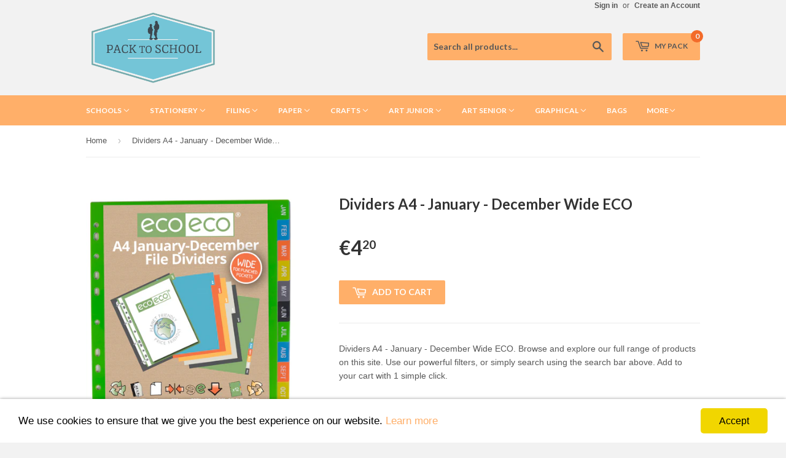

--- FILE ---
content_type: text/html; charset=utf-8
request_url: https://packtoschool.com.mt/products/ptsl-eco082
body_size: 18223
content:
<!doctype html>
<!--[if lt IE 7]><html class="no-js lt-ie9 lt-ie8 lt-ie7" lang="en"> <![endif]-->
<!--[if IE 7]><html class="no-js lt-ie9 lt-ie8" lang="en"> <![endif]-->
<!--[if IE 8]><html class="no-js lt-ie9" lang="en"> <![endif]-->
<!--[if IE 9 ]><html class="ie9 no-js"> <![endif]-->
<!--[if (gt IE 9)|!(IE)]><!--> <html class="no-touch no-js"> <!--<![endif]-->
<head>
  <!-- Global site tag (gtag.js) - Google Ads: 353410234 -->
<script async src="https://www.googletagmanager.com/gtag/js?id=AW-353410234"></script>
<script>
  window.dataLayer = window.dataLayer || [];
  function gtag(){dataLayer.push(arguments);}
  gtag('js', new Date());

  gtag('config', 'AW-353410234');
</script>
<script>(function(H){H.className=H.className.replace(/\bno-js\b/,'js')})(document.documentElement)</script>
  <!-- Basic page needs ================================================== -->
  <meta charset="utf-8">
  <meta http-equiv="X-UA-Compatible" content="IE=edge,chrome=1">

  
  <link rel="shortcut icon" href="//packtoschool.com.mt/cdn/shop/t/24/assets/favicon.png?v=153153018853074261981566372710" type="image/png" />
  

  <!-- Title and description ================================================== -->
  <title>

    
    
	Dividers A4 - January - December Wide ECO
    
     &ndash; Pack to School
    
  </title>


  
  	<meta name="description" content="Dividers A4 - January - December Wide ECO. Browse and explore our full range of products on this site. Use our powerful filters, or simply search using the search bar above. Add to your cart with 1 simple click.">
  

  <!-- Product meta ================================================== -->
  
  <meta property="og:type" content="product">
  <meta property="og:title" content="Dividers A4 - January - December Wide ECO">
  
  <meta property="og:image" content="http://packtoschool.com.mt/cdn/shop/products/36_eco082_A4IndexfiledividersJanuary-DecemberWide_setx12_4.50_grande.jpg?v=1590152254">
  <meta property="og:image:secure_url" content="https://packtoschool.com.mt/cdn/shop/products/36_eco082_A4IndexfiledividersJanuary-DecemberWide_setx12_4.50_grande.jpg?v=1590152254">
  
  <meta property="og:price:amount" content="3.56">
  <meta property="og:price:currency" content="EUR">


  <meta property="og:description" content="Dividers A4 - January - December Wide ECO. Browse and explore our full range of products on this site. Use our powerful filters, or simply search using the search bar above. Add to your cart with 1 simple click.">

  <meta property="og:url" content="https://packtoschool.com.mt/products/ptsl-eco082">
  <meta property="og:site_name" content="Pack to School">

  
  
  
  <meta name="twitter:site" content="@">


  <meta name="twitter:card" content="product">
  <meta name="twitter:title" content="Dividers A4 - January - December Wide ECO">
  <meta name="twitter:description" content="Dividers A4 - January - December Wide ECO. Browse and explore our full range of products on this site. Use our powerful filters, or simply search using the search bar above. Add to your cart with 1 simple click.">
  <meta name="twitter:image" content="https://packtoschool.com.mt/cdn/shop/products/36_eco082_A4IndexfiledividersJanuary-DecemberWide_setx12_4.50_medium.jpg?v=1590152254">
  <meta name="twitter:image:width" content="240">
  <meta name="twitter:image:height" content="240">
  <meta name="twitter:label1" content="Price">
  <meta name="twitter:data1" content="&amp;euro;3.56 EUR">
  
  <meta name="twitter:label2" content="Brand">
  <meta name="twitter:data2" content="Eco-Eco Stationery Ltd">
  



  <!-- Helpers ================================================== -->
  <link rel="canonical" href="https://packtoschool.com.mt/products/ptsl-eco082">
  <meta name="viewport" content="width=device-width,initial-scale=1">

  
  <!-- Ajaxify Cart Plugin ================================================== -->
  <link href="//packtoschool.com.mt/cdn/shop/t/24/assets/ajaxify.scss.css?v=101617718950719963771566372721" rel="stylesheet" type="text/css" media="all" />
  

  <!-- CSS ================================================== -->
  <link href="//packtoschool.com.mt/cdn/shop/t/24/assets/timber.scss.css?v=1601761198376690641753354692" rel="stylesheet" type="text/css" media="all" />
  

  
    
    
    <link href="//fonts.googleapis.com/css?family=Lato:700" rel="stylesheet" type="text/css" media="all" />
  


  



  <!-- Header hook for plugins ================================================== -->
  <script>window.performance && window.performance.mark && window.performance.mark('shopify.content_for_header.start');</script><meta id="shopify-digital-wallet" name="shopify-digital-wallet" content="/3735873/digital_wallets/dialog">
<link rel="alternate" type="application/json+oembed" href="https://packtoschool.com.mt/products/ptsl-eco082.oembed">
<script async="async" src="/checkouts/internal/preloads.js?locale=en-MT"></script>
<script id="shopify-features" type="application/json">{"accessToken":"ec24f963b21a755e3b6db6bf92f09eac","betas":["rich-media-storefront-analytics"],"domain":"packtoschool.com.mt","predictiveSearch":true,"shopId":3735873,"locale":"en"}</script>
<script>var Shopify = Shopify || {};
Shopify.shop = "afetrading.myshopify.com";
Shopify.locale = "en";
Shopify.currency = {"active":"EUR","rate":"1.0"};
Shopify.country = "MT";
Shopify.theme = {"name":"Supply - HC - 21 Aug '19","id":51110608950,"schema_name":null,"schema_version":null,"theme_store_id":679,"role":"main"};
Shopify.theme.handle = "null";
Shopify.theme.style = {"id":null,"handle":null};
Shopify.cdnHost = "packtoschool.com.mt/cdn";
Shopify.routes = Shopify.routes || {};
Shopify.routes.root = "/";</script>
<script type="module">!function(o){(o.Shopify=o.Shopify||{}).modules=!0}(window);</script>
<script>!function(o){function n(){var o=[];function n(){o.push(Array.prototype.slice.apply(arguments))}return n.q=o,n}var t=o.Shopify=o.Shopify||{};t.loadFeatures=n(),t.autoloadFeatures=n()}(window);</script>
<script id="shop-js-analytics" type="application/json">{"pageType":"product"}</script>
<script defer="defer" async type="module" src="//packtoschool.com.mt/cdn/shopifycloud/shop-js/modules/v2/client.init-shop-cart-sync_BdyHc3Nr.en.esm.js"></script>
<script defer="defer" async type="module" src="//packtoschool.com.mt/cdn/shopifycloud/shop-js/modules/v2/chunk.common_Daul8nwZ.esm.js"></script>
<script type="module">
  await import("//packtoschool.com.mt/cdn/shopifycloud/shop-js/modules/v2/client.init-shop-cart-sync_BdyHc3Nr.en.esm.js");
await import("//packtoschool.com.mt/cdn/shopifycloud/shop-js/modules/v2/chunk.common_Daul8nwZ.esm.js");

  window.Shopify.SignInWithShop?.initShopCartSync?.({"fedCMEnabled":true,"windoidEnabled":true});

</script>
<script>(function() {
  var isLoaded = false;
  function asyncLoad() {
    if (isLoaded) return;
    isLoaded = true;
    var urls = ["https:\/\/js.smile.io\/v1\/smile-shopify.js?shop=afetrading.myshopify.com"];
    for (var i = 0; i < urls.length; i++) {
      var s = document.createElement('script');
      s.type = 'text/javascript';
      s.async = true;
      s.src = urls[i];
      var x = document.getElementsByTagName('script')[0];
      x.parentNode.insertBefore(s, x);
    }
  };
  if(window.attachEvent) {
    window.attachEvent('onload', asyncLoad);
  } else {
    window.addEventListener('load', asyncLoad, false);
  }
})();</script>
<script id="__st">var __st={"a":3735873,"offset":3600,"reqid":"92d2cf9f-d21e-45a1-8ccd-ff45ea9a95a4-1768953759","pageurl":"packtoschool.com.mt\/products\/ptsl-eco082","u":"baf8f1ce74d2","p":"product","rtyp":"product","rid":5243547877542};</script>
<script>window.ShopifyPaypalV4VisibilityTracking = true;</script>
<script id="captcha-bootstrap">!function(){'use strict';const t='contact',e='account',n='new_comment',o=[[t,t],['blogs',n],['comments',n],[t,'customer']],c=[[e,'customer_login'],[e,'guest_login'],[e,'recover_customer_password'],[e,'create_customer']],r=t=>t.map((([t,e])=>`form[action*='/${t}']:not([data-nocaptcha='true']) input[name='form_type'][value='${e}']`)).join(','),a=t=>()=>t?[...document.querySelectorAll(t)].map((t=>t.form)):[];function s(){const t=[...o],e=r(t);return a(e)}const i='password',u='form_key',d=['recaptcha-v3-token','g-recaptcha-response','h-captcha-response',i],f=()=>{try{return window.sessionStorage}catch{return}},m='__shopify_v',_=t=>t.elements[u];function p(t,e,n=!1){try{const o=window.sessionStorage,c=JSON.parse(o.getItem(e)),{data:r}=function(t){const{data:e,action:n}=t;return t[m]||n?{data:e,action:n}:{data:t,action:n}}(c);for(const[e,n]of Object.entries(r))t.elements[e]&&(t.elements[e].value=n);n&&o.removeItem(e)}catch(o){console.error('form repopulation failed',{error:o})}}const l='form_type',E='cptcha';function T(t){t.dataset[E]=!0}const w=window,h=w.document,L='Shopify',v='ce_forms',y='captcha';let A=!1;((t,e)=>{const n=(g='f06e6c50-85a8-45c8-87d0-21a2b65856fe',I='https://cdn.shopify.com/shopifycloud/storefront-forms-hcaptcha/ce_storefront_forms_captcha_hcaptcha.v1.5.2.iife.js',D={infoText:'Protected by hCaptcha',privacyText:'Privacy',termsText:'Terms'},(t,e,n)=>{const o=w[L][v],c=o.bindForm;if(c)return c(t,g,e,D).then(n);var r;o.q.push([[t,g,e,D],n]),r=I,A||(h.body.append(Object.assign(h.createElement('script'),{id:'captcha-provider',async:!0,src:r})),A=!0)});var g,I,D;w[L]=w[L]||{},w[L][v]=w[L][v]||{},w[L][v].q=[],w[L][y]=w[L][y]||{},w[L][y].protect=function(t,e){n(t,void 0,e),T(t)},Object.freeze(w[L][y]),function(t,e,n,w,h,L){const[v,y,A,g]=function(t,e,n){const i=e?o:[],u=t?c:[],d=[...i,...u],f=r(d),m=r(i),_=r(d.filter((([t,e])=>n.includes(e))));return[a(f),a(m),a(_),s()]}(w,h,L),I=t=>{const e=t.target;return e instanceof HTMLFormElement?e:e&&e.form},D=t=>v().includes(t);t.addEventListener('submit',(t=>{const e=I(t);if(!e)return;const n=D(e)&&!e.dataset.hcaptchaBound&&!e.dataset.recaptchaBound,o=_(e),c=g().includes(e)&&(!o||!o.value);(n||c)&&t.preventDefault(),c&&!n&&(function(t){try{if(!f())return;!function(t){const e=f();if(!e)return;const n=_(t);if(!n)return;const o=n.value;o&&e.removeItem(o)}(t);const e=Array.from(Array(32),(()=>Math.random().toString(36)[2])).join('');!function(t,e){_(t)||t.append(Object.assign(document.createElement('input'),{type:'hidden',name:u})),t.elements[u].value=e}(t,e),function(t,e){const n=f();if(!n)return;const o=[...t.querySelectorAll(`input[type='${i}']`)].map((({name:t})=>t)),c=[...d,...o],r={};for(const[a,s]of new FormData(t).entries())c.includes(a)||(r[a]=s);n.setItem(e,JSON.stringify({[m]:1,action:t.action,data:r}))}(t,e)}catch(e){console.error('failed to persist form',e)}}(e),e.submit())}));const S=(t,e)=>{t&&!t.dataset[E]&&(n(t,e.some((e=>e===t))),T(t))};for(const o of['focusin','change'])t.addEventListener(o,(t=>{const e=I(t);D(e)&&S(e,y())}));const B=e.get('form_key'),M=e.get(l),P=B&&M;t.addEventListener('DOMContentLoaded',(()=>{const t=y();if(P)for(const e of t)e.elements[l].value===M&&p(e,B);[...new Set([...A(),...v().filter((t=>'true'===t.dataset.shopifyCaptcha))])].forEach((e=>S(e,t)))}))}(h,new URLSearchParams(w.location.search),n,t,e,['guest_login'])})(!0,!0)}();</script>
<script integrity="sha256-4kQ18oKyAcykRKYeNunJcIwy7WH5gtpwJnB7kiuLZ1E=" data-source-attribution="shopify.loadfeatures" defer="defer" src="//packtoschool.com.mt/cdn/shopifycloud/storefront/assets/storefront/load_feature-a0a9edcb.js" crossorigin="anonymous"></script>
<script data-source-attribution="shopify.dynamic_checkout.dynamic.init">var Shopify=Shopify||{};Shopify.PaymentButton=Shopify.PaymentButton||{isStorefrontPortableWallets:!0,init:function(){window.Shopify.PaymentButton.init=function(){};var t=document.createElement("script");t.src="https://packtoschool.com.mt/cdn/shopifycloud/portable-wallets/latest/portable-wallets.en.js",t.type="module",document.head.appendChild(t)}};
</script>
<script data-source-attribution="shopify.dynamic_checkout.buyer_consent">
  function portableWalletsHideBuyerConsent(e){var t=document.getElementById("shopify-buyer-consent"),n=document.getElementById("shopify-subscription-policy-button");t&&n&&(t.classList.add("hidden"),t.setAttribute("aria-hidden","true"),n.removeEventListener("click",e))}function portableWalletsShowBuyerConsent(e){var t=document.getElementById("shopify-buyer-consent"),n=document.getElementById("shopify-subscription-policy-button");t&&n&&(t.classList.remove("hidden"),t.removeAttribute("aria-hidden"),n.addEventListener("click",e))}window.Shopify?.PaymentButton&&(window.Shopify.PaymentButton.hideBuyerConsent=portableWalletsHideBuyerConsent,window.Shopify.PaymentButton.showBuyerConsent=portableWalletsShowBuyerConsent);
</script>
<script data-source-attribution="shopify.dynamic_checkout.cart.bootstrap">document.addEventListener("DOMContentLoaded",(function(){function t(){return document.querySelector("shopify-accelerated-checkout-cart, shopify-accelerated-checkout")}if(t())Shopify.PaymentButton.init();else{new MutationObserver((function(e,n){t()&&(Shopify.PaymentButton.init(),n.disconnect())})).observe(document.body,{childList:!0,subtree:!0})}}));
</script>

<script>window.performance && window.performance.mark && window.performance.mark('shopify.content_for_header.end');</script>

  

<!--[if lt IE 9]>
<script src="//cdnjs.cloudflare.com/ajax/libs/html5shiv/3.7.2/html5shiv.min.js" type="text/javascript"></script>
<script src="//packtoschool.com.mt/cdn/shop/t/24/assets/respond.min.js?v=52248677837542619231566372712" type="text/javascript"></script>
<link href="//packtoschool.com.mt/cdn/shop/t/24/assets/respond-proxy.html" id="respond-proxy" rel="respond-proxy" />
<link href="//packtoschool.com.mt/search?q=671e60cf73942b23159fc11fb6ae487e" id="respond-redirect" rel="respond-redirect" />
<script src="//packtoschool.com.mt/search?q=671e60cf73942b23159fc11fb6ae487e" type="text/javascript"></script>
<![endif]-->


  
  

  <script src="//ajax.googleapis.com/ajax/libs/jquery/1.11.0/jquery.min.js" type="text/javascript"></script>
  <script src="//packtoschool.com.mt/cdn/shop/t/24/assets/modernizr.min.js?v=26620055551102246001566372712" type="text/javascript"></script>
  <script src="//packtoschool.com.mt/cdn/shop/t/24/assets/jquery.image-preview.js?v=30528602049165496611566372711" type="text/javascript"></script>
  
    <!--[if (gt IE 9)|!(IE)]><!--><script src="//packtoschool.com.mt/cdn/shop/t/24/assets/lazysizes.min.js?v=8147953233334221341566372711" async="async"></script><!--<![endif]-->
  <!--[if lte IE 9]><script src="//packtoschool.com.mt/cdn/shop/t/24/assets/lazysizes.min.js?v=8147953233334221341566372711"></script><![endif]-->

<link href="https://monorail-edge.shopifysvc.com" rel="dns-prefetch">
<script>(function(){if ("sendBeacon" in navigator && "performance" in window) {try {var session_token_from_headers = performance.getEntriesByType('navigation')[0].serverTiming.find(x => x.name == '_s').description;} catch {var session_token_from_headers = undefined;}var session_cookie_matches = document.cookie.match(/_shopify_s=([^;]*)/);var session_token_from_cookie = session_cookie_matches && session_cookie_matches.length === 2 ? session_cookie_matches[1] : "";var session_token = session_token_from_headers || session_token_from_cookie || "";function handle_abandonment_event(e) {var entries = performance.getEntries().filter(function(entry) {return /monorail-edge.shopifysvc.com/.test(entry.name);});if (!window.abandonment_tracked && entries.length === 0) {window.abandonment_tracked = true;var currentMs = Date.now();var navigation_start = performance.timing.navigationStart;var payload = {shop_id: 3735873,url: window.location.href,navigation_start,duration: currentMs - navigation_start,session_token,page_type: "product"};window.navigator.sendBeacon("https://monorail-edge.shopifysvc.com/v1/produce", JSON.stringify({schema_id: "online_store_buyer_site_abandonment/1.1",payload: payload,metadata: {event_created_at_ms: currentMs,event_sent_at_ms: currentMs}}));}}window.addEventListener('pagehide', handle_abandonment_event);}}());</script>
<script id="web-pixels-manager-setup">(function e(e,d,r,n,o){if(void 0===o&&(o={}),!Boolean(null===(a=null===(i=window.Shopify)||void 0===i?void 0:i.analytics)||void 0===a?void 0:a.replayQueue)){var i,a;window.Shopify=window.Shopify||{};var t=window.Shopify;t.analytics=t.analytics||{};var s=t.analytics;s.replayQueue=[],s.publish=function(e,d,r){return s.replayQueue.push([e,d,r]),!0};try{self.performance.mark("wpm:start")}catch(e){}var l=function(){var e={modern:/Edge?\/(1{2}[4-9]|1[2-9]\d|[2-9]\d{2}|\d{4,})\.\d+(\.\d+|)|Firefox\/(1{2}[4-9]|1[2-9]\d|[2-9]\d{2}|\d{4,})\.\d+(\.\d+|)|Chrom(ium|e)\/(9{2}|\d{3,})\.\d+(\.\d+|)|(Maci|X1{2}).+ Version\/(15\.\d+|(1[6-9]|[2-9]\d|\d{3,})\.\d+)([,.]\d+|)( \(\w+\)|)( Mobile\/\w+|) Safari\/|Chrome.+OPR\/(9{2}|\d{3,})\.\d+\.\d+|(CPU[ +]OS|iPhone[ +]OS|CPU[ +]iPhone|CPU IPhone OS|CPU iPad OS)[ +]+(15[._]\d+|(1[6-9]|[2-9]\d|\d{3,})[._]\d+)([._]\d+|)|Android:?[ /-](13[3-9]|1[4-9]\d|[2-9]\d{2}|\d{4,})(\.\d+|)(\.\d+|)|Android.+Firefox\/(13[5-9]|1[4-9]\d|[2-9]\d{2}|\d{4,})\.\d+(\.\d+|)|Android.+Chrom(ium|e)\/(13[3-9]|1[4-9]\d|[2-9]\d{2}|\d{4,})\.\d+(\.\d+|)|SamsungBrowser\/([2-9]\d|\d{3,})\.\d+/,legacy:/Edge?\/(1[6-9]|[2-9]\d|\d{3,})\.\d+(\.\d+|)|Firefox\/(5[4-9]|[6-9]\d|\d{3,})\.\d+(\.\d+|)|Chrom(ium|e)\/(5[1-9]|[6-9]\d|\d{3,})\.\d+(\.\d+|)([\d.]+$|.*Safari\/(?![\d.]+ Edge\/[\d.]+$))|(Maci|X1{2}).+ Version\/(10\.\d+|(1[1-9]|[2-9]\d|\d{3,})\.\d+)([,.]\d+|)( \(\w+\)|)( Mobile\/\w+|) Safari\/|Chrome.+OPR\/(3[89]|[4-9]\d|\d{3,})\.\d+\.\d+|(CPU[ +]OS|iPhone[ +]OS|CPU[ +]iPhone|CPU IPhone OS|CPU iPad OS)[ +]+(10[._]\d+|(1[1-9]|[2-9]\d|\d{3,})[._]\d+)([._]\d+|)|Android:?[ /-](13[3-9]|1[4-9]\d|[2-9]\d{2}|\d{4,})(\.\d+|)(\.\d+|)|Mobile Safari.+OPR\/([89]\d|\d{3,})\.\d+\.\d+|Android.+Firefox\/(13[5-9]|1[4-9]\d|[2-9]\d{2}|\d{4,})\.\d+(\.\d+|)|Android.+Chrom(ium|e)\/(13[3-9]|1[4-9]\d|[2-9]\d{2}|\d{4,})\.\d+(\.\d+|)|Android.+(UC? ?Browser|UCWEB|U3)[ /]?(15\.([5-9]|\d{2,})|(1[6-9]|[2-9]\d|\d{3,})\.\d+)\.\d+|SamsungBrowser\/(5\.\d+|([6-9]|\d{2,})\.\d+)|Android.+MQ{2}Browser\/(14(\.(9|\d{2,})|)|(1[5-9]|[2-9]\d|\d{3,})(\.\d+|))(\.\d+|)|K[Aa][Ii]OS\/(3\.\d+|([4-9]|\d{2,})\.\d+)(\.\d+|)/},d=e.modern,r=e.legacy,n=navigator.userAgent;return n.match(d)?"modern":n.match(r)?"legacy":"unknown"}(),u="modern"===l?"modern":"legacy",c=(null!=n?n:{modern:"",legacy:""})[u],f=function(e){return[e.baseUrl,"/wpm","/b",e.hashVersion,"modern"===e.buildTarget?"m":"l",".js"].join("")}({baseUrl:d,hashVersion:r,buildTarget:u}),m=function(e){var d=e.version,r=e.bundleTarget,n=e.surface,o=e.pageUrl,i=e.monorailEndpoint;return{emit:function(e){var a=e.status,t=e.errorMsg,s=(new Date).getTime(),l=JSON.stringify({metadata:{event_sent_at_ms:s},events:[{schema_id:"web_pixels_manager_load/3.1",payload:{version:d,bundle_target:r,page_url:o,status:a,surface:n,error_msg:t},metadata:{event_created_at_ms:s}}]});if(!i)return console&&console.warn&&console.warn("[Web Pixels Manager] No Monorail endpoint provided, skipping logging."),!1;try{return self.navigator.sendBeacon.bind(self.navigator)(i,l)}catch(e){}var u=new XMLHttpRequest;try{return u.open("POST",i,!0),u.setRequestHeader("Content-Type","text/plain"),u.send(l),!0}catch(e){return console&&console.warn&&console.warn("[Web Pixels Manager] Got an unhandled error while logging to Monorail."),!1}}}}({version:r,bundleTarget:l,surface:e.surface,pageUrl:self.location.href,monorailEndpoint:e.monorailEndpoint});try{o.browserTarget=l,function(e){var d=e.src,r=e.async,n=void 0===r||r,o=e.onload,i=e.onerror,a=e.sri,t=e.scriptDataAttributes,s=void 0===t?{}:t,l=document.createElement("script"),u=document.querySelector("head"),c=document.querySelector("body");if(l.async=n,l.src=d,a&&(l.integrity=a,l.crossOrigin="anonymous"),s)for(var f in s)if(Object.prototype.hasOwnProperty.call(s,f))try{l.dataset[f]=s[f]}catch(e){}if(o&&l.addEventListener("load",o),i&&l.addEventListener("error",i),u)u.appendChild(l);else{if(!c)throw new Error("Did not find a head or body element to append the script");c.appendChild(l)}}({src:f,async:!0,onload:function(){if(!function(){var e,d;return Boolean(null===(d=null===(e=window.Shopify)||void 0===e?void 0:e.analytics)||void 0===d?void 0:d.initialized)}()){var d=window.webPixelsManager.init(e)||void 0;if(d){var r=window.Shopify.analytics;r.replayQueue.forEach((function(e){var r=e[0],n=e[1],o=e[2];d.publishCustomEvent(r,n,o)})),r.replayQueue=[],r.publish=d.publishCustomEvent,r.visitor=d.visitor,r.initialized=!0}}},onerror:function(){return m.emit({status:"failed",errorMsg:"".concat(f," has failed to load")})},sri:function(e){var d=/^sha384-[A-Za-z0-9+/=]+$/;return"string"==typeof e&&d.test(e)}(c)?c:"",scriptDataAttributes:o}),m.emit({status:"loading"})}catch(e){m.emit({status:"failed",errorMsg:(null==e?void 0:e.message)||"Unknown error"})}}})({shopId: 3735873,storefrontBaseUrl: "https://packtoschool.com.mt",extensionsBaseUrl: "https://extensions.shopifycdn.com/cdn/shopifycloud/web-pixels-manager",monorailEndpoint: "https://monorail-edge.shopifysvc.com/unstable/produce_batch",surface: "storefront-renderer",enabledBetaFlags: ["2dca8a86"],webPixelsConfigList: [{"id":"208666961","eventPayloadVersion":"v1","runtimeContext":"LAX","scriptVersion":"1","type":"CUSTOM","privacyPurposes":["ANALYTICS"],"name":"Google Analytics tag (migrated)"},{"id":"shopify-app-pixel","configuration":"{}","eventPayloadVersion":"v1","runtimeContext":"STRICT","scriptVersion":"0450","apiClientId":"shopify-pixel","type":"APP","privacyPurposes":["ANALYTICS","MARKETING"]},{"id":"shopify-custom-pixel","eventPayloadVersion":"v1","runtimeContext":"LAX","scriptVersion":"0450","apiClientId":"shopify-pixel","type":"CUSTOM","privacyPurposes":["ANALYTICS","MARKETING"]}],isMerchantRequest: false,initData: {"shop":{"name":"Pack to School","paymentSettings":{"currencyCode":"EUR"},"myshopifyDomain":"afetrading.myshopify.com","countryCode":"MT","storefrontUrl":"https:\/\/packtoschool.com.mt"},"customer":null,"cart":null,"checkout":null,"productVariants":[{"price":{"amount":3.56,"currencyCode":"EUR"},"product":{"title":"Dividers A4 - January - December Wide ECO","vendor":"Eco-Eco Stationery Ltd","id":"5243547877542","untranslatedTitle":"Dividers A4 - January - December Wide ECO","url":"\/products\/ptsl-eco082","type":"General"},"id":"34428818653350","image":{"src":"\/\/packtoschool.com.mt\/cdn\/shop\/products\/36_eco082_A4IndexfiledividersJanuary-DecemberWide_setx12_4.50.jpg?v=1590152254"},"sku":"ptsl-ECO082","title":"Default Title","untranslatedTitle":"Default Title"}],"purchasingCompany":null},},"https://packtoschool.com.mt/cdn","fcfee988w5aeb613cpc8e4bc33m6693e112",{"modern":"","legacy":""},{"shopId":"3735873","storefrontBaseUrl":"https:\/\/packtoschool.com.mt","extensionBaseUrl":"https:\/\/extensions.shopifycdn.com\/cdn\/shopifycloud\/web-pixels-manager","surface":"storefront-renderer","enabledBetaFlags":"[\"2dca8a86\"]","isMerchantRequest":"false","hashVersion":"fcfee988w5aeb613cpc8e4bc33m6693e112","publish":"custom","events":"[[\"page_viewed\",{}],[\"product_viewed\",{\"productVariant\":{\"price\":{\"amount\":3.56,\"currencyCode\":\"EUR\"},\"product\":{\"title\":\"Dividers A4 - January - December Wide ECO\",\"vendor\":\"Eco-Eco Stationery Ltd\",\"id\":\"5243547877542\",\"untranslatedTitle\":\"Dividers A4 - January - December Wide ECO\",\"url\":\"\/products\/ptsl-eco082\",\"type\":\"General\"},\"id\":\"34428818653350\",\"image\":{\"src\":\"\/\/packtoschool.com.mt\/cdn\/shop\/products\/36_eco082_A4IndexfiledividersJanuary-DecemberWide_setx12_4.50.jpg?v=1590152254\"},\"sku\":\"ptsl-ECO082\",\"title\":\"Default Title\",\"untranslatedTitle\":\"Default Title\"}}]]"});</script><script>
  window.ShopifyAnalytics = window.ShopifyAnalytics || {};
  window.ShopifyAnalytics.meta = window.ShopifyAnalytics.meta || {};
  window.ShopifyAnalytics.meta.currency = 'EUR';
  var meta = {"product":{"id":5243547877542,"gid":"gid:\/\/shopify\/Product\/5243547877542","vendor":"Eco-Eco Stationery Ltd","type":"General","handle":"ptsl-eco082","variants":[{"id":34428818653350,"price":356,"name":"Dividers A4 - January - December Wide ECO","public_title":null,"sku":"ptsl-ECO082"}],"remote":false},"page":{"pageType":"product","resourceType":"product","resourceId":5243547877542,"requestId":"92d2cf9f-d21e-45a1-8ccd-ff45ea9a95a4-1768953759"}};
  for (var attr in meta) {
    window.ShopifyAnalytics.meta[attr] = meta[attr];
  }
</script>
<script class="analytics">
  (function () {
    var customDocumentWrite = function(content) {
      var jquery = null;

      if (window.jQuery) {
        jquery = window.jQuery;
      } else if (window.Checkout && window.Checkout.$) {
        jquery = window.Checkout.$;
      }

      if (jquery) {
        jquery('body').append(content);
      }
    };

    var hasLoggedConversion = function(token) {
      if (token) {
        return document.cookie.indexOf('loggedConversion=' + token) !== -1;
      }
      return false;
    }

    var setCookieIfConversion = function(token) {
      if (token) {
        var twoMonthsFromNow = new Date(Date.now());
        twoMonthsFromNow.setMonth(twoMonthsFromNow.getMonth() + 2);

        document.cookie = 'loggedConversion=' + token + '; expires=' + twoMonthsFromNow;
      }
    }

    var trekkie = window.ShopifyAnalytics.lib = window.trekkie = window.trekkie || [];
    if (trekkie.integrations) {
      return;
    }
    trekkie.methods = [
      'identify',
      'page',
      'ready',
      'track',
      'trackForm',
      'trackLink'
    ];
    trekkie.factory = function(method) {
      return function() {
        var args = Array.prototype.slice.call(arguments);
        args.unshift(method);
        trekkie.push(args);
        return trekkie;
      };
    };
    for (var i = 0; i < trekkie.methods.length; i++) {
      var key = trekkie.methods[i];
      trekkie[key] = trekkie.factory(key);
    }
    trekkie.load = function(config) {
      trekkie.config = config || {};
      trekkie.config.initialDocumentCookie = document.cookie;
      var first = document.getElementsByTagName('script')[0];
      var script = document.createElement('script');
      script.type = 'text/javascript';
      script.onerror = function(e) {
        var scriptFallback = document.createElement('script');
        scriptFallback.type = 'text/javascript';
        scriptFallback.onerror = function(error) {
                var Monorail = {
      produce: function produce(monorailDomain, schemaId, payload) {
        var currentMs = new Date().getTime();
        var event = {
          schema_id: schemaId,
          payload: payload,
          metadata: {
            event_created_at_ms: currentMs,
            event_sent_at_ms: currentMs
          }
        };
        return Monorail.sendRequest("https://" + monorailDomain + "/v1/produce", JSON.stringify(event));
      },
      sendRequest: function sendRequest(endpointUrl, payload) {
        // Try the sendBeacon API
        if (window && window.navigator && typeof window.navigator.sendBeacon === 'function' && typeof window.Blob === 'function' && !Monorail.isIos12()) {
          var blobData = new window.Blob([payload], {
            type: 'text/plain'
          });

          if (window.navigator.sendBeacon(endpointUrl, blobData)) {
            return true;
          } // sendBeacon was not successful

        } // XHR beacon

        var xhr = new XMLHttpRequest();

        try {
          xhr.open('POST', endpointUrl);
          xhr.setRequestHeader('Content-Type', 'text/plain');
          xhr.send(payload);
        } catch (e) {
          console.log(e);
        }

        return false;
      },
      isIos12: function isIos12() {
        return window.navigator.userAgent.lastIndexOf('iPhone; CPU iPhone OS 12_') !== -1 || window.navigator.userAgent.lastIndexOf('iPad; CPU OS 12_') !== -1;
      }
    };
    Monorail.produce('monorail-edge.shopifysvc.com',
      'trekkie_storefront_load_errors/1.1',
      {shop_id: 3735873,
      theme_id: 51110608950,
      app_name: "storefront",
      context_url: window.location.href,
      source_url: "//packtoschool.com.mt/cdn/s/trekkie.storefront.cd680fe47e6c39ca5d5df5f0a32d569bc48c0f27.min.js"});

        };
        scriptFallback.async = true;
        scriptFallback.src = '//packtoschool.com.mt/cdn/s/trekkie.storefront.cd680fe47e6c39ca5d5df5f0a32d569bc48c0f27.min.js';
        first.parentNode.insertBefore(scriptFallback, first);
      };
      script.async = true;
      script.src = '//packtoschool.com.mt/cdn/s/trekkie.storefront.cd680fe47e6c39ca5d5df5f0a32d569bc48c0f27.min.js';
      first.parentNode.insertBefore(script, first);
    };
    trekkie.load(
      {"Trekkie":{"appName":"storefront","development":false,"defaultAttributes":{"shopId":3735873,"isMerchantRequest":null,"themeId":51110608950,"themeCityHash":"7285451092009375938","contentLanguage":"en","currency":"EUR","eventMetadataId":"0f31b6ab-02ac-4d28-8a29-56d7836a8302"},"isServerSideCookieWritingEnabled":true,"monorailRegion":"shop_domain","enabledBetaFlags":["65f19447"]},"Session Attribution":{},"S2S":{"facebookCapiEnabled":false,"source":"trekkie-storefront-renderer","apiClientId":580111}}
    );

    var loaded = false;
    trekkie.ready(function() {
      if (loaded) return;
      loaded = true;

      window.ShopifyAnalytics.lib = window.trekkie;

      var originalDocumentWrite = document.write;
      document.write = customDocumentWrite;
      try { window.ShopifyAnalytics.merchantGoogleAnalytics.call(this); } catch(error) {};
      document.write = originalDocumentWrite;

      window.ShopifyAnalytics.lib.page(null,{"pageType":"product","resourceType":"product","resourceId":5243547877542,"requestId":"92d2cf9f-d21e-45a1-8ccd-ff45ea9a95a4-1768953759","shopifyEmitted":true});

      var match = window.location.pathname.match(/checkouts\/(.+)\/(thank_you|post_purchase)/)
      var token = match? match[1]: undefined;
      if (!hasLoggedConversion(token)) {
        setCookieIfConversion(token);
        window.ShopifyAnalytics.lib.track("Viewed Product",{"currency":"EUR","variantId":34428818653350,"productId":5243547877542,"productGid":"gid:\/\/shopify\/Product\/5243547877542","name":"Dividers A4 - January - December Wide ECO","price":"3.56","sku":"ptsl-ECO082","brand":"Eco-Eco Stationery Ltd","variant":null,"category":"General","nonInteraction":true,"remote":false},undefined,undefined,{"shopifyEmitted":true});
      window.ShopifyAnalytics.lib.track("monorail:\/\/trekkie_storefront_viewed_product\/1.1",{"currency":"EUR","variantId":34428818653350,"productId":5243547877542,"productGid":"gid:\/\/shopify\/Product\/5243547877542","name":"Dividers A4 - January - December Wide ECO","price":"3.56","sku":"ptsl-ECO082","brand":"Eco-Eco Stationery Ltd","variant":null,"category":"General","nonInteraction":true,"remote":false,"referer":"https:\/\/packtoschool.com.mt\/products\/ptsl-eco082"});
      }
    });


        var eventsListenerScript = document.createElement('script');
        eventsListenerScript.async = true;
        eventsListenerScript.src = "//packtoschool.com.mt/cdn/shopifycloud/storefront/assets/shop_events_listener-3da45d37.js";
        document.getElementsByTagName('head')[0].appendChild(eventsListenerScript);

})();</script>
  <script>
  if (!window.ga || (window.ga && typeof window.ga !== 'function')) {
    window.ga = function ga() {
      (window.ga.q = window.ga.q || []).push(arguments);
      if (window.Shopify && window.Shopify.analytics && typeof window.Shopify.analytics.publish === 'function') {
        window.Shopify.analytics.publish("ga_stub_called", {}, {sendTo: "google_osp_migration"});
      }
      console.error("Shopify's Google Analytics stub called with:", Array.from(arguments), "\nSee https://help.shopify.com/manual/promoting-marketing/pixels/pixel-migration#google for more information.");
    };
    if (window.Shopify && window.Shopify.analytics && typeof window.Shopify.analytics.publish === 'function') {
      window.Shopify.analytics.publish("ga_stub_initialized", {}, {sendTo: "google_osp_migration"});
    }
  }
</script>
<script
  defer
  src="https://packtoschool.com.mt/cdn/shopifycloud/perf-kit/shopify-perf-kit-3.0.4.min.js"
  data-application="storefront-renderer"
  data-shop-id="3735873"
  data-render-region="gcp-us-east1"
  data-page-type="product"
  data-theme-instance-id="51110608950"
  data-theme-name=""
  data-theme-version=""
  data-monorail-region="shop_domain"
  data-resource-timing-sampling-rate="10"
  data-shs="true"
  data-shs-beacon="true"
  data-shs-export-with-fetch="true"
  data-shs-logs-sample-rate="1"
  data-shs-beacon-endpoint="https://packtoschool.com.mt/api/collect"
></script>
</head>

<body id="dividers-a4-january-december-wide-eco" class="template-product" >
  
  <header class="site-header" role="banner" data-section-id="" data-section-type="header-section">
      <div class="wrapper">

        <div class="grid--full">
          <div class="grid-item large--one-half">
            
              <div class="h1 header-logo" itemscope itemtype="http://schema.org/Organization">
            
              
                <a href="/" itemprop="url">
                  
                  <img src="//packtoschool.com.mt/cdn/shop/t/24/assets/logo.png?v=44688190632532018791566372711" alt="Pack to School" itemprop="logo">
                  
                </a>
              
            
              </div>
            
          </div>

          <div class="grid-item large--one-half text-center large--text-right">
        
          <div class="site-header--text-links medium-down--hide">
            

            
              <span class="site-header--meta-links medium-down--hide">
                
                  <a href="https://shopify.com/3735873/account?locale=en&amp;region_country=MT" id="customer_login_link">Sign in</a>
                  <span class="site-header--spacer">or</span>
                  <a href="https://shopify.com/3735873/account?locale=en" id="customer_register_link">Create an Account</a>
                
              </span>
            
          </div>

          <br class="medium-down--hide">
        

        <form action="/search" method="get" class="search-bar" role="search">
  <input type="hidden" name="type" value="product">

  <input type="search" name="q" value="" placeholder="Search all products..." aria-label="Search all products...">
  <button type="submit" class="search-bar--submit icon-fallback-text">
    <span class="icon icon-search" aria-hidden="true"></span>
    <span class="fallback-text">Search</span>
  </button>
</form>


        <a href="/cart" class="header-cart-btn cart-toggle">
          <span class="icon icon-cart"></span>
          My Pack <span class="cart-count cart-badge--desktop ">0</span>
        </a>
        
       <!-- 
            <div class="header-flag-box" style="padding-top:30px;" >
              <div style="float:right;margin-left:5px;text-align:left; font-size:10px">
                <a href="http://www.businessenhance.gov.mt/" target="_blank">
                  Website Co-financed<br>by the European Union
                </a>
              </div>
              <div style="float:right;">
                <a href="http://www.businessenhance.gov.mt/" target="_blank">
                  <img src="https://cdn.shopify.com/s/files/1/0373/5873/files/euflag_yellow_stars_low_res.jpg?10217105775984991627" style="width:50px;vertical-align:middle;" alt = "">
                </a>
              </div>
           </div>
          -->
      </div>
    </div>

  </div>
    </header>
  
  
    <nav class="nav-bar" role="navigation">
      <div class="wrapper">
      	<form action="/search" method="get" class="search-bar" role="search">
  <input type="hidden" name="type" value="product">

  <input type="search" name="q" value="" placeholder="Search all products..." aria-label="Search all products...">
  <button type="submit" class="search-bar--submit icon-fallback-text">
    <span class="icon icon-search" aria-hidden="true"></span>
    <span class="fallback-text">Search</span>
  </button>
</form>

       	<ul class="site-nav" id="accessibleNav">
  
  <li class="large--hide">
    <a href="/">Home</a>
  </li>
  
  
    
    
      <li class="site-nav--has-dropdown" aria-haspopup="true">
        <a href="#">
          Schools
          <span class="icon-fallback-text">
            <span class="icon icon-arrow-down" aria-hidden="true"></span>
          </span>
        </a>
        <ul class="site-nav--dropdown">
          
            <li ><a href="/pages/stc">St. Catherine&#39;s Junior School</a></li>
          
            <li ><a href="/pages/sts">St. Catherine&#39;s Senior School</a></li>
          
            <li ><a href="/pages/smc">St. Martin&#39;s College</a></li>
          
            <li ><a href="/pages/eli">St. Elias College</a></li>
          
        </ul>
      </li>
    
  
    
    
      <li class="site-nav--has-dropdown" aria-haspopup="true">
        <a href="#">
          Stationery
          <span class="icon-fallback-text">
            <span class="icon icon-arrow-down" aria-hidden="true"></span>
          </span>
        </a>
        <ul class="site-nav--dropdown">
          
            <li ><a href="/collections/general-stationery-pens">Pens</a></li>
          
            <li ><a href="/collections/general-stationery-pencils">Pencils</a></li>
          
            <li ><a href="/collections/general-stationery-rulers">Rulers</a></li>
          
            <li ><a href="/collections/general-stationery-markers">Markers</a></li>
          
            <li ><a href="/collections/general-stationery-glues-tape">Glues/Tape</a></li>
          
            <li ><a href="/collections/general-stationery-covering-and-labelling">Covering and Labelling</a></li>
          
            <li ><a href="/collections/general-stationery-colouring-activity-books">Colouring/Activity Books</a></li>
          
            <li ><a href="/collections/general-stationery-paper-books-exercise-books">Paper - Books/Exercise Books</a></li>
          
            <li ><a href="/collections/general-stationery-mechanical-pencils-and-leads">Mechanical Pencils and Leads</a></li>
          
            <li ><a href="/collections/general-stationery-mathematical-instruments">Mathematical Instruments</a></li>
          
            <li ><a href="/collections/general-stationery-erasing-and-sharpening">Erasing and Sharpening</a></li>
          
            <li ><a href="/collections/general-stationery-templates-stencils">Templates/Stencils</a></li>
          
            <li ><a href="/collections/general-stationery-drawing-media">Drawing Media</a></li>
          
            <li ><a href="/collections/general-stationery-calculators">Calculators</a></li>
          
            <li ><a href="/collections/general-stationery">Accessories</a></li>
          
            <li ><a href="/collections/general-stationery-tools">Tools</a></li>
          
        </ul>
      </li>
    
  
    
    
      <li class="site-nav--has-dropdown" aria-haspopup="true">
        <a href="#">
          Filing
          <span class="icon-fallback-text">
            <span class="icon icon-arrow-down" aria-hidden="true"></span>
          </span>
        </a>
        <ul class="site-nav--dropdown">
          
            <li ><a href="/collections/filing-display-books">Display Books</a></li>
          
            <li ><a href="/collections/filing-portfolios-and-filing">Portfolios &amp; Filing</a></li>
          
            <li ><a href="/collections/filing-dividers-clip-boards">Dividers &amp; Clipboards</a></li>
          
            <li ><a href="/collections/filing-eco-friendly-filing">Eco Friendly Filing</a></li>
          
        </ul>
      </li>
    
  
    
    
      <li class="site-nav--has-dropdown" aria-haspopup="true">
        <a href="#">
          Paper
          <span class="icon-fallback-text">
            <span class="icon icon-arrow-down" aria-hidden="true"></span>
          </span>
        </a>
        <ul class="site-nav--dropdown">
          
            <li ><a href="/collections/paper-products-paper-refill-pads">Refill Pads</a></li>
          
            <li ><a href="/collections/paper-exercise-books">Exercise Books</a></li>
          
            <li ><a href="/collections/paper-products-colouring-activity-books">Colouring / Activity Books</a></li>
          
            <li ><a href="/collections/paper-products-paper-tracing">Tracing Paper</a></li>
          
            <li ><a href="/collections/paper-products-paper-white">White Paper</a></li>
          
            <li ><a href="/collections/paper-art">Art Paper</a></li>
          
            <li ><a href="/collections/paper-coloured-paper">Coloured Paper </a></li>
          
        </ul>
      </li>
    
  
    
    
      <li class="site-nav--has-dropdown" aria-haspopup="true">
        <a href="#">
          Crafts
          <span class="icon-fallback-text">
            <span class="icon icon-arrow-down" aria-hidden="true"></span>
          </span>
        </a>
        <ul class="site-nav--dropdown">
          
            <li ><a href="/collections/crafts-craft-kits">Kits</a></li>
          
            <li ><a href="/collections/crafts-craft-materials">Materials</a></li>
          
            <li ><a href="/collections/crafts">Accessories</a></li>
          
            <li ><a href="/collections/craft-tools">Tools</a></li>
          
            <li ><a href="/collections/crafts-glues-tape">Glues/Tape</a></li>
          
            <li ><a href="/collections/crafts-modelling">Modelling</a></li>
          
            <li ><a href="/collections/crafts-paper-art">Paper</a></li>
          
            <li ><a href="/collections/crafts-paper-cardboard">Paper - Cardboard</a></li>
          
            <li ><a href="/collections/crafts-paper-coloured">Paper - Coloured</a></li>
          
        </ul>
      </li>
    
  
    
    
      <li class="site-nav--has-dropdown" aria-haspopup="true">
        <a href="#">
          Art Junior
          <span class="icon-fallback-text">
            <span class="icon icon-arrow-down" aria-hidden="true"></span>
          </span>
        </a>
        <ul class="site-nav--dropdown">
          
            <li ><a href="/collections/art-junior-pencils">Pencils</a></li>
          
            <li ><a href="/collections/art-junior-markers">Markers</a></li>
          
            <li ><a href="/collections/art-junior-paper-art">Paper - Art</a></li>
          
            <li ><a href="/collections/art-junior-display-books">Display Books</a></li>
          
            <li ><a href="/collections/art-junior-drawing-media">Drawing Media</a></li>
          
            <li ><a href="/collections/art-junior-erasing-sharpening">Erasing and Sharpening</a></li>
          
            <li ><a href="/collections/art-junior-portfolios-filing">Portfolios and Filing</a></li>
          
            <li ><a href="/collections/art-junior-accessories">Modelling</a></li>
          
            <li ><a href="/collections/art-junior-beginner">Accessories</a></li>
          
            <li ><a href="/collections/art-junior-tools">Tools</a></li>
          
        </ul>
      </li>
    
  
    
    
      <li class="site-nav--has-dropdown" aria-haspopup="true">
        <a href="#">
          Art Senior
          <span class="icon-fallback-text">
            <span class="icon icon-arrow-down" aria-hidden="true"></span>
          </span>
        </a>
        <ul class="site-nav--dropdown">
          
            <li ><a href="/collections/art-student-senior-pens">Pens</a></li>
          
            <li ><a href="/collections/art-student-senior-pencils">Pencils</a></li>
          
            <li ><a href="/collections/art-student-senior-markers">Markers</a></li>
          
            <li ><a href="/collections/art-student-senior-paper-art">Art Paper</a></li>
          
            <li ><a href="/collections/art-student-senior-display-books">Display Books</a></li>
          
            <li ><a href="/collections/art-student-senior-portfolios-filing">Portfolios &amp; Filing</a></li>
          
            <li ><a href="/collections/art-student-senior-fixatives-varnishes">Fixatives &amp; Varnishes</a></li>
          
            <li ><a href="/collections/art-student-senior-mechanical-pencils-leads">Mechanical Pencils &amp; Leads</a></li>
          
            <li ><a href="/collections/art-student-senior-erasing-sharpening">Erasing &amp; Sharpening</a></li>
          
            <li ><a href="/collections/art-student-senior-tools">Tools &amp; Print Making</a></li>
          
            <li ><a href="/collections/art-student-senior-drawing-media">Drawing Media</a></li>
          
            <li ><a href="/collections/art-student-senior">Accessories</a></li>
          
            <li ><a href="/collections/art-student-senior-modelling">Modelling</a></li>
          
        </ul>
      </li>
    
  
    
    
      <li class="site-nav--has-dropdown" aria-haspopup="true">
        <a href="#">
          Graphical
          <span class="icon-fallback-text">
            <span class="icon icon-arrow-down" aria-hidden="true"></span>
          </span>
        </a>
        <ul class="site-nav--dropdown">
          
            <li ><a href="/collections/graphical-communication-pencils">Pencils</a></li>
          
            <li ><a href="/collections/graphical-communication-tracing-paper">Paper - Tracing</a></li>
          
            <li ><a href="/collections/graphical-communication-paper">Paper - Graphical</a></li>
          
            <li ><a href="/collections/graphical-communication">Boards and Accessories</a></li>
          
            <li ><a href="/collections/graphical-communication-erasing-sharpening">Erasing and Sharpening</a></li>
          
            <li ><a href="/collections/graphical-communication-instruments-accessories">Instruments and Accessories</a></li>
          
            <li ><a href="/collections/graphical-communication-mechanical-pencils-leads">Mechanical Pencils and Leads</a></li>
          
            <li ><a href="/collections/graphical-communication-templates-stencils">Templates/Stencils</a></li>
          
            <li ><a href="/collections/graphical-communication-rulers">Rulers</a></li>
          
            <li ><a href="/collections/graphical-communication-pens">Pens</a></li>
          
        </ul>
      </li>
    
  
    
    
      <li >
        <a href="/collections/school-bags">Bags</a>
      </li>
    
  
    
    
      <li >
        <a href="/collections/pencil-cases">Pencil Cases</a>
      </li>
    
  
    
    
      <li >
        <a href="/collections/other-accessories">Accessories</a>
      </li>
    
  
    
    
      <li >
        <a href="/collections/other-calculators">Calculators</a>
      </li>
    
  
    
    
      <li >
        <a href="/collections/other-clothing">Clothing</a>
      </li>
    
  

  
    
      <li class="customer-navlink large--hide"><a href="https://shopify.com/3735873/account?locale=en&amp;region_country=MT" id="customer_login_link">Sign in</a></li>
      
      <li class="customer-navlink large--hide"><a href="https://shopify.com/3735873/account?locale=en" id="customer_register_link">Create an Account</a></li>
      
    
  
</ul>

      </div>
    </nav>
  

    <div id="mobileNavBar">
      <div class="display-table-cell">
        <a class="menu-toggle mobileNavBar-link">Menu</a>
      </div>
      <div class="display-table-cell">
        <a href="/cart" class="cart-toggle mobileNavBar-link">
          <span class="icon icon-cart"></span>
          My Pack <span class="cart-count hidden-count">0</span>
        </a>
      </div>
    </div>

    <main class="wrapper main-content" role="main">

      













<nav class="breadcrumb" role="navigation" aria-label="breadcrumbs">
  <a href="/" title="Back to the frontpage">Home</a>

  

    
    <span class="divider" aria-hidden="true">&rsaquo;</span>
    <span class="breadcrumb--truncate">Dividers A4 - January - December Wide ECO</span>

  
</nav>



<div class="grid" itemscope itemtype="http://schema.org/Product">
  <meta itemprop="url" content="https://packtoschool.com.mt/products/ptsl-eco082">
  <meta itemprop="image" content="//packtoschool.com.mt/cdn/shop/products/36_eco082_A4IndexfiledividersJanuary-DecemberWide_setx12_4.50_grande.jpg?v=1590152254">

  <div class="grid-item large--two-fifths">
    <div class="grid">
      <div class="grid-item large--eleven-twelfths text-center">
        <div class="product-photo-container" id="productPhoto">
          
          <img id="productPhotoImg" src="//packtoschool.com.mt/cdn/shop/products/36_eco082_A4IndexfiledividersJanuary-DecemberWide_setx12_4.50_large.jpg?v=1590152254" alt="Dividers A4 - January - December Wide ECO"  data-zoom="//packtoschool.com.mt/cdn/shop/products/36_eco082_A4IndexfiledividersJanuary-DecemberWide_setx12_4.50_1024x1024.jpg?v=1590152254">
        </div>
        

      </div>
    </div>

  </div>

  <div class="grid-item large--three-fifths">

    <h2 itemprop="name">Dividers A4 - January - December Wide ECO</h2>

    <div itemprop="offers" itemscope itemtype="http://schema.org/Offer">

      

      <meta itemprop="priceCurrency" content="EUR">
      <meta itemprop="price" content="&euro;3.56">

      

      <ul class="inline-list product-meta">
        <li>
          <span id="productPrice" class="h1">
            







<!--<small>&euro;4<sup>20</sup></small>-->
<small aria-hidden="true">&euro;4<sup>20</sup></small>
<span class="visually-hidden">&euro;3.56</span>

          </span>
        </li>
        
        
      </ul>

      <hr id="variantBreak" class="hr--clear hr--small">

      <link itemprop="availability" href="http://schema.org/InStock">

      <form action="/cart/add" method="post" enctype="multipart/form-data" id="addToCartForm">
        <select name="id" id="productSelect" class="product-variants">
          
            

              <option  selected="selected"  value="34428818653350">Default Title - &euro;3.56 EUR</option>

            
          
        </select>

        

        <button type="submit" name="add" id="addToCart" class="btn">
          <span class="icon icon-cart"></span>
          <span id="addToCartText">Add to Cart</span>
        </button>
        
      </form>

      <hr>

    </div>

    <div class="product-description rte" itemprop="description">
      <p>Dividers A4 - January - December Wide ECO. Browse and explore our full range of products on this site. Use our powerful filters, or simply search using the search bar above. Add to your cart with 1 simple click.</p>
    </div>

    

  </div>
</div>





<script src="//packtoschool.com.mt/cdn/shopifycloud/storefront/assets/themes_support/option_selection-b017cd28.js" type="text/javascript"></script>
<script>

  // Pre-loading product images, to avoid a lag when a thumbnail is clicked, or
  // when a variant is selected that has a variant image.
  Shopify.Image.preload(["\/\/packtoschool.com.mt\/cdn\/shop\/products\/36_eco082_A4IndexfiledividersJanuary-DecemberWide_setx12_4.50.jpg?v=1590152254"], 'large');

  var selectCallback = function(variant, selector) {

    var $addToCart = $('#addToCart'),
        $productPrice = $('#productPrice'),
        $comparePrice = $('#comparePrice'),
        $variantQuantity = $('#variantQuantity'),
        $quantityElements = $('.quantity-selector, label + .js-qty'),
        $addToCartText = $('#addToCartText'),
        $featuredImage = $('#productPhotoImg');

    if (variant) {
      // Update variant image, if one is set
      // Call timber.switchImage function in shop.js
      if (variant.featured_image) {
        var newImg = variant.featured_image,
            el = $featuredImage[0];
        $(function() {
          Shopify.Image.switchImage(newImg, el, timber.switchImage);
        });
      }

      // Select a valid variant if available
      if (variant.available) {
        // We have a valid product variant, so enable the submit button
        $addToCart.removeClass('disabled').prop('disabled', false);
        $addToCartText.html("Add to Cart");

        // Show how many items are left, if below 10
        


        $quantityElements.show();
      } else {
        // Variant is sold out, disable the submit button
        $addToCart.addClass('disabled').prop('disabled', true);
        $addToCartText.html("Sold Out");
        $variantQuantity.removeClass('is-visible');
        $quantityElements.hide();
      }

      // Regardless of stock, update the product price
      var customPriceFormat = timber.formatMoney( Shopify.formatMoney(variant.price*1.18, "&euro;{{amount}}") );
      $productPrice.html(customPriceFormat);

      // Also update and show the product's compare price if necessary
      if ( variant.compare_at_price > variant.price ) {
        var priceSaving = timber.formatSaleTag( Shopify.formatMoney(variant.compare_at_price - variant.price, "&euro;{{amount}}") );
        
        $comparePrice.html("Save [$]".replace('[$]', priceSaving)).show();
      } else {
        $comparePrice.hide();
      }

    } else {
      // The variant doesn't exist, disable submit button.
      // This may be an error or notice that a specific variant is not available.
      $addToCart.addClass('disabled').prop('disabled', true);
      $addToCartText.html("Unavailable");
      $variantQuantity.removeClass('is-visible');
      $quantityElements.hide();
    }
  };

  jQuery(function($) {
    new Shopify.OptionSelectors('productSelect', {
      product: {"id":5243547877542,"title":"Dividers A4 - January - December Wide ECO","handle":"ptsl-eco082","description":"\u003cp\u003eDividers A4 - January - December Wide ECO. Browse and explore our full range of products on this site. Use our powerful filters, or simply search using the search bar above. Add to your cart with 1 simple click.\u003c\/p\u003e","published_at":"2020-05-22T14:57:19+02:00","created_at":"2020-05-22T14:57:19+02:00","vendor":"Eco-Eco Stationery Ltd","type":"General","tags":["Brand_EcoEco","Collection Filing","Colour_Standard","Grade_Standard","Product Family_Dividers\/Clip Boards","Product Family_Eco Friendly Filing","Product Line_ECO","Product Type_Dividers","Size_A4"],"price":356,"price_min":356,"price_max":356,"available":true,"price_varies":false,"compare_at_price":null,"compare_at_price_min":0,"compare_at_price_max":0,"compare_at_price_varies":false,"variants":[{"id":34428818653350,"title":"Default Title","option1":"Default Title","option2":null,"option3":null,"sku":"ptsl-ECO082","requires_shipping":true,"taxable":true,"featured_image":null,"available":true,"name":"Dividers A4 - January - December Wide ECO","public_title":null,"options":["Default Title"],"price":356,"weight":0,"compare_at_price":null,"inventory_quantity":6,"inventory_management":"shopify","inventory_policy":"deny","barcode":null,"requires_selling_plan":false,"selling_plan_allocations":[]}],"images":["\/\/packtoschool.com.mt\/cdn\/shop\/products\/36_eco082_A4IndexfiledividersJanuary-DecemberWide_setx12_4.50.jpg?v=1590152254"],"featured_image":"\/\/packtoschool.com.mt\/cdn\/shop\/products\/36_eco082_A4IndexfiledividersJanuary-DecemberWide_setx12_4.50.jpg?v=1590152254","options":["Title"],"media":[{"alt":null,"id":9124633247910,"position":1,"preview_image":{"aspect_ratio":0.833,"height":2376,"width":1980,"src":"\/\/packtoschool.com.mt\/cdn\/shop\/products\/36_eco082_A4IndexfiledividersJanuary-DecemberWide_setx12_4.50.jpg?v=1590152254"},"aspect_ratio":0.833,"height":2376,"media_type":"image","src":"\/\/packtoschool.com.mt\/cdn\/shop\/products\/36_eco082_A4IndexfiledividersJanuary-DecemberWide_setx12_4.50.jpg?v=1590152254","width":1980}],"requires_selling_plan":false,"selling_plan_groups":[],"content":"\u003cp\u003eDividers A4 - January - December Wide ECO. Browse and explore our full range of products on this site. Use our powerful filters, or simply search using the search bar above. Add to your cart with 1 simple click.\u003c\/p\u003e"},
      onVariantSelected: selectCallback,
      enableHistoryState: true
    });

    // Add label if only one product option and it isn't 'Title'. Could be 'Size'.
    

    // Hide selectors if we only have 1 variant and its title contains 'Default'.
    
      $('.selector-wrapper').hide();
    
  });
</script>


  <script src="//packtoschool.com.mt/cdn/shop/t/24/assets/jquery.zoom.min.js?v=7098547149633335911566372711" type="text/javascript"></script>



    </main>

    

    <footer class="site-footer small--text-center" role="contentinfo">

      <div class="wrapper">

        <div class="grid">

          
            <div class="grid-item medium--one-half large--three-twelfths">
              <h3>Quick Links</h3>
              <ul>
                
                  <li><a href="/pages/faqs-frequently-asked-questions">FAQs</a></li>
                
                  <li><a href="/pages/about-us">About Us</a></li>
                
                  <li><a href="/pages/opening-hours">Opening Hours</a></li>
                
                  <li><a href="/pages/loyalty-scheme">Join our Loyalty Scheme</a></li>
                
                  <li><a href="/pages/terms-of-service">Terms of Service</a></li>
                
                  <li><a href="/pages/refund-policy">Returns Policy</a></li>
                
                  <li><a href="/pages/privacy-policy">Privacy Policy</a></li>
                
                  <li><a href="/blogs/news">News Blog</a></li>
                
              </ul>
            </div>
          

          
          <div class="grid-item medium--one-half large--five-twelfths">
            <h3>Get In Touch</h3>
            
              <p>
                
                  Pack to School is owned and operated by afe Trading Ltd, Faber-Castell | the concept,
Oscar Zammit Street,
Msida  |

email : info@packtoschool.com.mt | tel : 21225665
                
              </p>
            
            
          </div>
          

          
        </div>

        <hr class="hr--small">

        <div class="grid">
          <div class="grid-item">
            
            <ul class="legal-links inline-list">
              <li>
                &copy; 2026 Pack to School
              </li>
            </ul>
          </div>
          

        </div>

      </div>
  <!--<p style="text-align:center;"><a href="https://www.scope.com.mt" title="Website Design Malta"><img src="https://www.scope.com.mt/images/scope-logo.png"  alt="Scope Solutions Malta"  border="0" style="width:80px;"></a></p>-->
  </footer>
      <!--<div style="text-align:center;">
      <a href="https://eufunds.gov.mt/en/Pages/Home.aspx" target="_blank">
        <img src="https://cdn.shopify.com/s/files/1/0373/5873/files/Visibility_Requirements_for_RFQs.PNG?7758610088933064929">
        </a>
      </div>-->
  
    <script src="//packtoschool.com.mt/cdn/shop/t/24/assets/jquery.flexslider.min.js?v=33237652356059489871566372711" type="text/javascript"></script>
  
	<script src="//packtoschool.com.mt/cdn/shop/t/24/assets/jquery.elevateZoom-3.0.8.min.js?v=123299089282303306721566372711" type="text/javascript"></script>
    <script src="//packtoschool.com.mt/cdn/shop/t/24/assets/shop.js?v=118315387191007613991566372721" type="text/javascript"></script>
    <script>
    var moneyFormat = '&euro;{{amount}}';
    </script>

  
    <script src="//packtoschool.com.mt/cdn/shop/t/24/assets/handlebars.min.js?v=79044469952368397291566372710" type="text/javascript"></script>
    
  <script id="cartTemplate" type="text/template">
  
    <form action="/cart" method="post" novalidate>
      <div class="ajaxifyCart--products">
        {{#items}}
        <div class="ajaxifyCart--product">
          <div class="ajaxifyCart--row" data-id="{{id}}">
            <div class="grid">
              <div class="grid-item large--two-thirds">
                <div class="grid">
                  <div class="grid-item one-quarter">
                    <a href="{{url}}" class="ajaxCart--product-image"><img src="{{img}}" alt=""></a>
                  </div>
                  <div class="grid-item three-quarters">
                    <a href="{{url}}" class="h4">{{name}}</a>
                    <p>{{variation}}</p>
                  </div>
                </div>
              </div>
              <div class="grid-item large--one-third">
                <div class="grid">
                  <div class="grid-item one-third">
                    <div class="ajaxifyCart--qty">
                      <input type="text" name="updates[]" class="ajaxifyCart--num" value="{{itemQty}}" min="0" data-id="{{id}}" aria-label="quantity" pattern="[0-9]*">
                      <span class="ajaxifyCart--qty-adjuster ajaxifyCart--add" data-id="{{id}}" data-qty="{{itemAdd}}">+</span>
                      <span class="ajaxifyCart--qty-adjuster ajaxifyCart--minus" data-id="{{id}}" data-qty="{{itemMinus}}">-</span>
                    </div>
                  </div>
                  <div class="grid-item one-third text-center">
                    <p>{{price}}</p>
                  </div>
                  <div class="grid-item one-third text-right">
                    <p>
                      <small><a href="/cart/change?id={{id}}&amp;quantity=0" class="ajaxifyCart--remove" data-id="{{id}}">Remove</a></small>
                    </p>
                  </div>
                </div>
              </div>
            </div>
          </div>
        </div>
        {{/items}}
      </div>
      <div class="ajaxifyCart--row text-right medium-down--text-center">
        <span class="h3">Subtotal {{totalPrice}}</span>
        <input type="submit" class="{{btnClass}}" name="checkout" value="Checkout">
      </div>
    </form>
  
  </script>
  <script id="drawerTemplate" type="text/template">
  
    <div id="ajaxifyDrawer" class="ajaxify-drawer">
      <div id="ajaxifyCart" class="ajaxifyCart--content {{wrapperClass}}"></div>
    </div>
    <div class="ajaxifyDrawer-caret"><span></span></div>
  
  </script>
  <script id="modalTemplate" type="text/template">
  
    <div id="ajaxifyModal" class="ajaxify-modal">
      <div id="ajaxifyCart" class="ajaxifyCart--content"></div>
    </div>
  
  </script>
  <script id="ajaxifyQty" type="text/template">
  
    <div class="ajaxifyCart--qty">
      <input type="text" class="ajaxifyCart--num" value="{{itemQty}}" min="0" data-id="{{id}}" aria-label="quantity" pattern="[0-9]*">
      <span class="ajaxifyCart--qty-adjuster ajaxifyCart--add" data-id="{{id}}" data-qty="{{itemAdd}}">+</span>
      <span class="ajaxifyCart--qty-adjuster ajaxifyCart--minus" data-id="{{id}}" data-qty="{{itemMinus}}">-</span>
    </div>
  
  </script>
  <script id="jsQty" type="text/template">
  
    <div class="js-qty">
      <input type="text" class="js--num" value="{{itemQty}}" min="1" data-id="{{id}}" aria-label="quantity" pattern="[0-9]*" name="{{inputName}}" id="{{inputId}}">
      <span class="js--qty-adjuster js--add" data-id="{{id}}" data-qty="{{itemAdd}}">+</span>
      <span class="js--qty-adjuster js--minus" data-id="{{id}}" data-qty="{{itemMinus}}">-</span>
    </div>
  
  </script>

    <script src="//packtoschool.com.mt/cdn/shop/t/24/assets/ajaxify.js?v=129948503194594350151566372721" type="text/javascript"></script>
    <script>
    jQuery(function($) {
      ajaxifyShopify.init({
        method: 'modal',
        wrapperClass: 'wrapper',
        formSelector: '#addToCartForm',
        addToCartSelector: '#addToCart',
        cartCountSelector: '.cart-count',
        toggleCartButton: '.cart-toggle',
        useCartTemplate: true,
        btnClass: 'btn',
        moneyFormat: "\u0026euro;{{amount}}",
        disableAjaxCart: true,
        enableQtySelectors: true
      });
    });
    </script>
  
  <script>

/**
 * Module to ajaxify all add to cart forms on the page.
 *
 * Copyright (c) 2015 Caroline Schnapp (11heavens.com)
 * Dual licensed under the MIT and GPL licenses:
 * http://www.opensource.org/licenses/mit-license.php
 * http://www.gnu.org/licenses/gpl.html
 *
 */
Shopify.AjaxifyCart = (function($) {
  
  // Some configuration options.
  // I have separated what you will never need to change from what
  // you might change.
  
  var _config = {
    
    // What you might want to change
    addToCartBtnLabel:             'Add to cart',
    addedToCartBtnLabel:           'Thank you!',
    addingToCartBtnLabel:          'Added',
    soldOutBtnLabel:               'Sold Out',
    howLongTillBtnReturnsToNormal: 1000, // in milliseconds.
     
    cartCountSelector:             '.cart-count',
    //cartCountSelector:             '.cart, #cart-count a:first, #gocart p a, #cart .checkout em, .item-count',
    cartTotalSelector:             '#cart-price',

    // 'aboveForm' for top of add to cart form, 
    // 'belowForm' for below the add to cart form, and 
    // 'nextButton' for next to add to cart button.
    feedbackPosition:              'nextButton',  
    
    // What you will never need to change
    addToCartBtnSelector:          '[type="submit"]',
    addToCartFormSelector:         'form[action="/cart/add"]',
    shopifyAjaxAddURL:             '/cart/add.js',
    shopifyAjaxCartURL:            '/cart.js'
  };
  
  // We need some feedback when adding an item to the cart.
  // Here it is.  
  var _showFeedback = function(success, html, $addToCartForm) {
    $('.ajaxified-cart-feedback').remove();
    var feedback = '<p class="ajaxified-cart-feedback ' + success + '">' + html + '</p>';
    switch (_config.feedbackPosition) {
      case 'aboveForm':
        $addToCartForm.before(feedback);
        break;
      case 'belowForm':
        $addToCartForm.after(feedback);
        break;
      case 'nextButton':
      default:
        $addToCartForm.find(_config.addToCartBtnSelector).after(feedback);
        break;   
    }
    // If you use animate.css
    // $('.ajaxified-cart-feedback').addClass('animated bounceInDown');
    $('.ajaxified-cart-feedback').slideDown();
  };
  var _setText = function($button, label) {
    if ($button.children().length) {
      $button.children().each(function() {
        if ($.trim($(this).text()) !== '') {
          $(this).text(label);
        }
      });
    }
    else {
      $button.val(label).text(label);
    }
  };
  var _init = function() {   
    $(document).ready(function() { 
      $(_config.addToCartFormSelector).submit(function(e) {
        e.preventDefault();
        var $addToCartForm = $(this);
        var $addToCartBtn = $addToCartForm.find(_config.addToCartBtnSelector);
        _setText($addToCartBtn, _config.addingToCartBtnLabel);
        $addToCartBtn.addClass('disabled').prop('disabled', true);
        // Add to cart.
        $.ajax({
          url: _config.shopifyAjaxAddURL,
          dataType: 'json',
          type: 'post',
          data: $addToCartForm.serialize(),
          success: function(itemData) {
            // Re-enable add to cart button.
           // $addToCartBtn.addClass('inverted');
           // _setText($addToCartBtn, _config.addedToCartBtnLabel);
           // _showFeedback('success','<i class="fa fa-check"></i> Added to cart! <a href="/cart">View cart</a> or <a href="/collections/all">continue shopping</a>.',$addToCartForm);
           // window.setTimeout(function(){
           //   $addToCartBtn.prop('disabled', false).removeClass('disabled').removeClass('inverted');
           //   _setText($addToCartBtn,_config.addToCartBtnLabel);
           // }, _config.howLongTillBtnReturnsToNormal);
            // Update cart count and show cart link.
            $.getJSON(_config.shopifyAjaxCartURL, function(cart) {
              if (_config.cartCountSelector && $(_config.cartCountSelector).size()) {
                var value = $(_config.cartCountSelector).html() || '0';
                $(_config.cartCountSelector).html(value.replace(/[0-9]+/,cart.item_count));
              }
              if (_config.cartTotalSelector && $(_config.cartTotalSelector).size()) {
                if (typeof Currency !== 'undefined' && typeof Currency.moneyFormats !== 'undefined') {
                  var newCurrency = '';
                  if ($('[name="currencies"]').size()) {
                    newCurrency = $('[name="currencies"]').val();
                  }
                  else if ($('#currencies span.selected').size()) {
                    newCurrency = $('#currencies span.selected').attr('data-currency');
                  }
                  if (newCurrency) {
                    $(_config.cartTotalSelector).html('<span class=money>' + Shopify.formatMoney(Currency.convert(cart.total_price, "EUR", newCurrency), Currency.money_format[newCurrency]) + '</span>');
                  } 
                  else {
                    $(_config.cartTotalSelector).html(Shopify.formatMoney(cart.total_price, "&euro;{{amount}}"));
                  }
                }
                else {
                  $(_config.cartTotalSelector).html(Shopify.formatMoney(cart.total_price, "&euro;{{amount}}"));
                }
              };
            });        
          }, 
          error: function(XMLHttpRequest) {
            var response = eval('(' + XMLHttpRequest.responseText + ')');
            response = response.description;
            if (response.slice(0,4) === 'All ') {
              _showFeedback('error', response.replace('All 1 ', 'All '), $addToCartForm);
              $addToCartBtn.prop('disabled', false);
              _setText($addToCartBtn, _config.soldOutBtnLabel);
              $addToCartBtn.prop('disabled',true);
            }
            else {
              _showFeedback('error', '<i class="fa fa-warning"></i> ' + response, $addToCartForm);
              $addToCartBtn.prop('disabled', false).removeClass('disabled');
              _setText($addToCartBtn, _config.addToCartBtnLabel);
            }
          }
        });   
        return false;    
      });
    });
  };
  return {
    init: function(params) {
        // Configuration
        params = params || {};
        // Merging with defaults.
        $.extend(_config, params);
        // Action
        $(function() {
          _init();
        });
    },    
    getConfig: function() {
      return _config;
    }
  }  
})(jQuery);

Shopify.AjaxifyCart.init();

</script>





<link href="//cdnjs.cloudflare.com/ajax/libs/font-awesome/4.0.3/css/font-awesome.css" rel="stylesheet" type="text/css" media="all" />

<style>
.ajaxified-cart-feedback {
  display: block;
  line-height: 36px;
  font-size: 90%;
  vertical-align: middle;
}
.ajaxified-cart-feedback.success { 
  color: #3D9970;
}
.ajaxified-cart-feedback.error { 
  color: #FF4136; 
} 
.ajaxified-cart-feedback a {
  border-bottom: 1px solid;
}
</style>

  

  
  
  <!-- HC - Added quantity selector in collections page - 25 Jul '18 -->
  <script>
    $(document).ready(function() {
      $('.addtoc').unbind().click(function(e) {
        e.preventDefault();
        var form_id= $(this).closest('form').attr('id');
        jQuery.post('/cart/add.js', $('#'+form_id).serialize());
        $('.addtoc').val('Add to cart');
        $(this).val('Added to cart');
        /* HC - Add to cart button changes - 10 Aug '18 */
        $('.addtoc').css('background', '#49aa9d');
        $(this).css('background', 'orange');
        setTimeout(function(){
        $.ajax({
          type: 'GET',
          url: '/cart.json',
          dataType: 'json',
          success: function(data) {
            var item_count = parseInt(data.item_count);
            $('.cart-count').text(item_count);
            console.log('Success');
          }
        });
        }, 500);
        return false;
      });
    });
  </script>
  
  <!-- HC - Cookies banner added - 04 Sep '18 -->
  <!-- ShopifyExplorer - Add an EU cookies banner to your website without app -->
<!-- Details in: http://shopifyexplorer.com/shopify-add-eu-cookies-banner-website-without-app.html -->

<!-- HC - Removed "If you continue we'll assume that you are understand this." - 10 Sep '18 -->




<style type="text/css">
    @-webkit-keyframes slideUp{
        0%{
            -webkit-transform:translateY(66px);
            transform:translateY(66px)
        }
        100%{
            -webkit-transform:translateY(0);
            transform:translateY(0)
        }
    }
    @keyframes slideUp{
        0%{
            -webkit-transform:translateY(66px);
            -ms-transform:translateY(66px);
            transform:translateY(66px)
        }
        100%{
            -webkit-transform:translateY(0);
            -ms-transform:translateY(0);
            transform:translateY(0)
        }
    }
    #se-cookies-message {
        color: #000; /* Change text color here */
        background-color: #fff; /* Change background color here */
        padding: 10px;
        text-align: center;
        position: fixed;
        bottom:0px;
        left:0;
        right:0;
        z-index: 100000;
        box-shadow: 0 0 5px rgba(0,0,0,0.4);
        opacity: 0;
        visibility: hidden;
        font-size: 12px;
    }
    #se-cookies-message.se-cookies-message-open {
        opacity: 1;
        visibility: visible;
        animation-duration:0.8s;
        -webkit-animation-duration:0.8s;
        -moz-animation-duration:0.8s;
        -o-animation-duration:0.8s;
        -webkit-animation-name:slideUp;
        animation-name:slideUp;
        display: -webkit-box;
        display: -moz-box;
        display: -ms-flexbox;
        display: -webkit-flex;
        display: flex;
        -webkit-align-items: center;
        -moz-align-items: center;
        -ms-align-items: center;
        -o-align-items: center;
        -ms-flex-align: center;
        align-items: center;
        -webkit-justify-content: space-between;
        -moz-justify-content: space-between;
        -ms-justify-content: space-between;
        -o-justify-content: space-between;
        justify-content: space-between;
    }
    #se-accept-cookies-checkbox {
        color: #000; /* Change button text color here */
        background-color: #f1d600; /* Change button background color here */
        transition: background 200ms ease-in-out,color 200ms ease-in-out,box-shadow 200ms ease-in-out;
        -webkit-transition: background 200ms ease-in-out,color 200ms ease-in-out,box-shadow 200ms ease-in-out;
        border-radius: 5px;
        -webkit-border-radius: 5px;
        text-decoration: none;
        font-size: 12px;
        padding: 8px 15px;
    }
    #se-accept-cookies-checkbox:hover {
        opacity: 0.8;
    }
    .se-cookies-text {
        padding-right: 15px;
    }
    @media screen and (min-width: 768px) {
        #se-cookies-message {
            padding: 15px 30px;
            font-size: 17px;
        }
        #se-accept-cookies-checkbox {
            font-size: 16px;
            padding: 8px 30px;
        }
        .se-cookies-text {
            padding-right: 0;
        }
    }
</style>
<div id="se-cookies-message-container">
    <div id="se-cookies-message">
        <div class="se-cookies-text">
            We use cookies to ensure that we give you the best experience on our website. <a href="/pages/privacy-policy">Learn more</a>
        </div>
        <a href="javascript:SE_CloseCookiesWindow();" id="se-accept-cookies-checkbox">Accept</a>
    </div>
</div>
<script>
  function SE_setCookie (name, value, days) {
    var expires = "";
    if (days) {
      var date = new Date();
      date.setTime(date.getTime() + (days*24*60*60*1000));
      expires = "; expires=" + date.toUTCString();
    }
    document.cookie = name + "=" + (value || "")  + expires + "; path=/";
  }
  function SE_getCookie (name) {
    var pair = document.cookie.match(new RegExp(name + '=([^;]+)'));
    return !!pair ? pair[1] : null;
  }
  var cookiesName = 'cookies_accepted';
  function SE_CheckCookies () {
    if(!SE_getCookie(cookiesName)) {
      var cookies_message = document.getElementById("se-cookies-message");
      cookies_message.className += " se-cookies-message-open";
    }
  }
  function SE_CloseCookiesWindow () {
    SE_setCookie(cookiesName, true, 9999);
    document.getElementById("se-cookies-message-container").removeChild(document.getElementById("se-cookies-message"));
  }
  document.addEventListener('DOMContentLoaded', function () {
    SE_CheckCookies();
  });
</script>

 


<div class="smile-shopify-init"
  data-channel-key="pk_yjhxuMVgKEpWF8KbWa1P9P8t"

></div>


</body>
</html>
